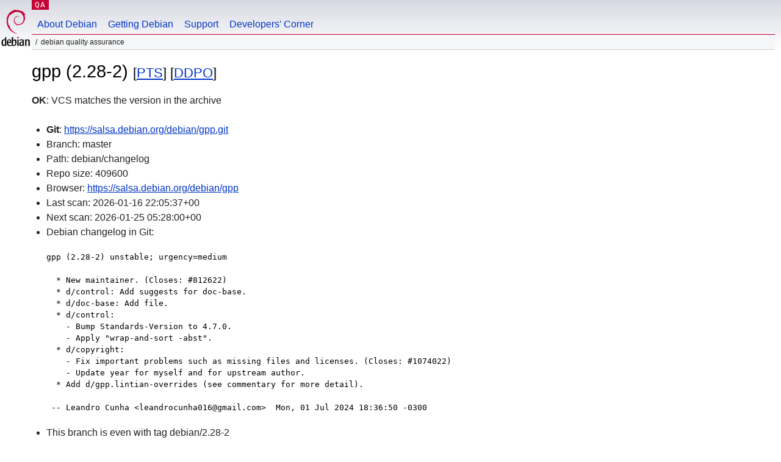

--- FILE ---
content_type: text/html; charset=utf-8
request_url: https://qa.debian.org/cgi-bin/vcswatch?package=gpp
body_size: 1900
content:
<!DOCTYPE HTML PUBLIC "-//W3C//DTD HTML 4.0 Transitional//EN">
<html>
<head>
  <meta http-equiv="Content-Type" content="text/html; charset=utf-8">
  <title>gpp vcswatch -- Debian Quality Assurance</title>
  <link rev="made" href="mailto:debian-qa@lists.debian.org">
  <link rel="shortcut icon" href="/favicon.ico">
  <link type="text/css" rel="stylesheet" href="https://www.debian.org/debian.css">
</head>
<body>
<div id="header">
	<div id="upperheader">
		<div id="logo">
			<a href="https://www.debian.org/" title="Debian Home"><img src="/Pics/openlogo-50.png" alt="Debian" width="50" height="61"></a>
		</div>
		<p class="section"><a href="/">QA</a></p>
	</div>
	<div id="navbar">
		<p class="hidecss"><a href="#inner">Skip Quicknav</a></p>
		<ul>
		   <li><a href="https://www.debian.org/intro/about">About Debian</a></li>
		   <li><a href="https://www.debian.org/distrib/">Getting Debian</a></li>
		   <li><a href="https://www.debian.org/support">Support</a></li>
		   <li><a href="https://www.debian.org/devel/">Developers'&nbsp;Corner</a></li>
		</ul>
	</div>
	<p id="breadcrumbs">Debian Quality Assurance</p>
</div>
<div id="content">



<h1>gpp (2.28-2)
<small>[<a href="https://tracker.debian.org/pkg/gpp">PTS</a>] [<a href="/developer.php?package=gpp">DDPO</a>]</small></h1>
<b>OK</b>: VCS matches the version in the archive

<ul>

<li><b>Git</b>: <a href="https://salsa.debian.org/debian/gpp.git">https://salsa.debian.org/debian/gpp.git</a>

</li>
<li id="editform" style="display:none;">
 <form method="GET">
 <input type="hidden" name="package" value="gpp">
 <input type="text" name="vcsheader" value="Vcs-Git: https://salsa.debian.org/debian/gpp.git" size="80">
 <input type="submit" value="Submit">
 <input type="checkbox" name="json"> JSON
 <br>
 <small>Enter a full Vcs-* header, supported schemes are: Vcs-Bzr, Vcs-Cvs, Vcs-Darcs, Vcs-Git, Vcs-Hg, Vcs-Mtn, Vcs-Svn. <br>
 For Vcs-Git append <em><b>-b</b> branch</em> to select the branch name; append <em><b>[</b>subdir<b>]</b></em> if the debian/ directory is not in the repository root. <br>
 The next upload will reset the information from the source package headers.</small>
 </form>
</li>

<li>Branch: master</li>
<li>Path:  debian/changelog </li>
<li>Repo size: 409600</li>
<li>Browser: <a href="https://salsa.debian.org/debian/gpp">https://salsa.debian.org/debian/gpp</a></li>
<li>Last scan: 2026-01-16 22:05:37+00</li>


  <li>Next scan: 2026-01-25 05:28:00+00</li>
  
  
  
  <li>Debian changelog in Git: <pre>gpp (2.28-2) unstable; urgency=medium

  * New maintainer. (Closes: #812622)
  * d/control: Add suggests for doc-base.
  * d/doc-base: Add file.
  * d/control:
    - Bump Standards-Version to 4.7.0.
    - Apply &quot;wrap-and-sort -abst&quot;.
  * d/copyright:
    - Fix important problems such as missing files and licenses. (Closes: #1074022)
    - Update year for myself and for upstream author.
  * Add d/gpp.lintian-overrides (see commentary for more detail).

 -- Leandro Cunha &lt;leandrocunha016@gmail.com&gt;  Mon, 01 Jul 2024 18:36:50 -0300</pre></li>
      
      <li>This branch is even with tag debian/2.28-2</li>
    
    
  


</ul>


<form method="GET">
<p>
Package: <input type="text" name="package" value="gpp">
<input type="submit" value="Query">
<input type="checkbox" name="json"> JSON
<input type="submit" name="poke" value="Scan now">
[<a href="vcswatch">Main page</a>]
</p>
</form>

</div>
<div id="footer">
<hr class="hidecss">
<p>Back to the <a href="https://www.debian.org/">Debian Project homepage</a>.</p>
<hr>
<div id="fineprint">
  <p>To report a problem with the QA web site, file a bug on the
  <a href="https://bugs.debian.org/qa.debian.org">qa.debian.org pseudo-package</a>,
  or e-mail <a href="mailto:debian-qa@lists.debian.org">debian-qa@lists.debian.org</a>.
  For other contact information, see the Debian <a href="https://www.debian.org/contact">contact page</a>.</p>
<p>
Made by Christoph Berg.<br>

  <br>
  Copyright &copy; 1997-2015
 <a href="https://www.spi-inc.org/">SPI</a>; See <a href="https://www.debian.org/license" rel="copyright">license terms</a><br>
  Debian is a registered <a href="https://www.debian.org/trademark">trademark</a> of Software in the Public Interest, Inc.
</p>
</div>
</div> <!-- end footer -->
</div>
</body>
</html>
